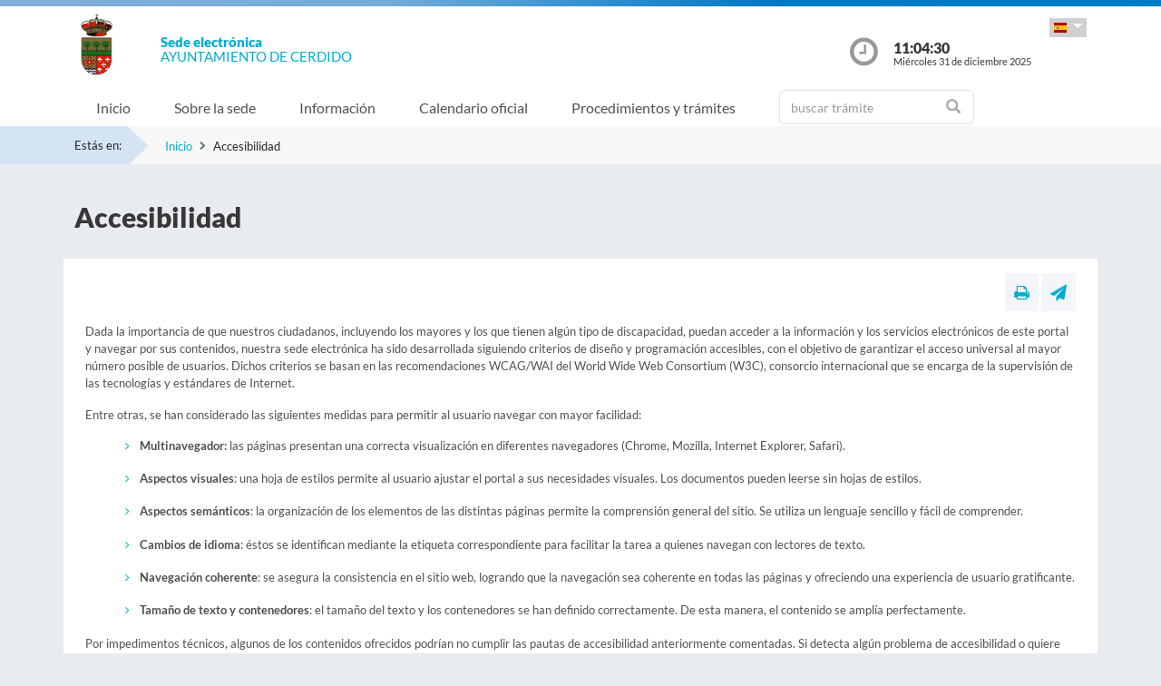

--- FILE ---
content_type: text/html;charset=UTF-8
request_url: https://sede.cerdido.es/sxc/es/accesibilidad
body_size: 19746
content:
















			
				
			

			
				
					
					
						














	
	


<!DOCTYPE html PUBLIC "-//W3C//DTD XHTML 1.0 Transitional//EN" "http://www.w3.org/TR/xhtml1/DTD/xhtml1-transitional.dtd">
<html xmlns="http://www.w3.org/1999/xhtml" xml:lang="es">
<head>
	<meta charset="utf-8">
	<meta http-equiv="X-UA-Compatible" content="IE=11">
	<meta name="viewport" content="width=device-width, initial-scale=1, shrink-to-fit=no">
	<meta http-equiv="CACHE-CONTROL" content="no-cache"/>
	<meta http-equiv="PRAGMA" content="no-cache"/>
	<meta http-equiv="Expires" content="0"/>
	<meta http-equiv="Content-Type" content="text/html; charset=UTF-8" />
	<meta name="description" content="" />
	<meta name="keywords" content="" />
	

	
	
	
	
		
	
	
	<title> Sede electrónica  Cerdido - Accesibilidad</title>
	
	<link href="/sxc/export/system/modules/tgs.dipacoruna.subsede/resources/css/fontsGoogleapisFamilyLato.css" rel="stylesheet">
	<link href="/sxc/export/system/modules/tgs.dipacoruna.subsede/resources/css/glyphicons.css" rel="stylesheet" type="text/css">
	<link href="/sxc/export/system/modules/tgs.dipacoruna.subsede/resources/css/font-awesome.min.css" rel="stylesheet">

	<!-- Latest compiled and minified CSS -->
	<link href="/sxc/export/system/modules/tgs.dipacoruna.subsede/resources/css/bootstrap.min.css_1924498.css" rel="stylesheet">
	<link rel="shortcut icon" href="/sxc/favicon.ico" type="image/x-icon"/>
	
	<!-- Custom styles for this template -->
	<link href="/sxc/export/system/modules/tgs.dipacoruna.subsede/resources/css/subsede.css_1924561.css" rel="stylesheet" type="text/css" />
	
	<!-- librerías opcionales que activan el soporte de HTML5 para IE8 -->
	<!--[if lt IE 9]>
    <![endif]-->
	
	
		
		<link href="/sxc/export/system/modules/tgs.dipacoruna.subsede/resources/css/sede-background.css_1006822786.css" rel="stylesheet" type="text/css" />
		
		
	
	<script type="text/javascript" charset="utf-8" src="/sxc/system/modules/tgs.dipacoruna.subsede/resources/js/resources.js?locale=es"></script>	

		
			<script type="text/javascript" src="/sxc/export/system/modules/tgs.dipacoruna.subsede/resources/js/jquery.min.js_1914089625.js"></script>
		
			<script type="text/javascript" src="/sxc/export/system/modules/tgs.dipacoruna.subsede/resources/js/js.js_1914089625.js"></script>
	
	<link rel="stylesheet" type="text/css" href="/sxc/export/system/modules/tgs.dipacoruna.subsede/resources/css/avisos.ww.min.css" />
	<link rel="stylesheet" type="text/css" href="/sxc/export/system/modules/tgs.dipacoruna.subsede/resources/css/cookieconsent.min.css" />

	<!-- Matomo Code -->
    <script type="text/javascript" src="/sxc/export/system/modules/tgs.dipacoruna.subsede/resources/js/matomo_inline.js_1914089625.js"></script>
	<!-- End Matomo Code -->
	

	<!--[if gte IE 6]>
		<link href="/sxc/export/system/modules/tgs.dipacoruna.subsede/resources/css/ie.css" rel="stylesheet" type="text/css" />
	<![endif]-->
	
</head>

						











<!-- WARNINGS -->
        
	
	

						<div class="wrap_gral">
							<!-- wrap -->
							<div class="wrap">
								














<body>
<div class="container-fluid">
	<div class="row ">
		<div class="col-md-12 barrasup"></div>
	</div>
</div>
<div class="container-fluid bgheader">
	<div class="container">
		<div class="row header">
			<div class="col-2 col-md-1 ">
				<div class="logo ">
					
  						<img id="logoCabecera" src="/sxc/export/sites/cerdido/recursos/images/Cerdido.png" alt="Cerdido" class="float-left d-block"/>
  					
				</div>
			</div>
			<div class="col-4 col-md-8">
				<h1>
					<span class="sedeInterior d-block"><span>Sede electr&oacute;nica</span></span>
					<span class="diputacionInterior d-block">Ayuntamiento de Cerdido</span>
				</h1>
			</div>
			<div class="col-6 col-md-3">
				<div class="containerIdioma ">
					<div class="dropdown">
						<a class="btn dropdown-toggle idioma" href="#" role="button" id="dropdownMenuIdioma" data-bs-toggle="dropdown" aria-haspopup="true" aria-expanded="false">
							<img src="/sxc/export/system/modules/tgs.dipacoruna.subsede/resources/img/Castellano.png">
						</a>
						<ul class="dropdown-menu" aria-labelledby="dropdownMenuIdioma">
							
										<li><a class="dropdown-item" href="/sxc/gl/accesibilidad/index.html" title="Galego" lang="gl">
											<img src="/sxc/export/system/modules/tgs.dipacoruna.subsede/resources/img/Galego.png">Galego
										</a></li>
							
										<li><a class="dropdown-item" title="Castellano" lang="es">
											<img src="/sxc/export/system/modules/tgs.dipacoruna.subsede/resources/img/Castellano.png">Castellano
										</a></li>
							 
						</ul>
					</div>
				</div>
				<div class="hora row ">
					<div class="col-2 col-md-2">
						<img src="/sxc/export/system/modules/tgs.dipacoruna.subsede/resources/img/clockInterior.png" class="mx-auto d-block">
					</div>
					<div class="col-9 col-md-10">
						<span class="hour interior d-block" id="hora">11:04:27</span>
						<span class="date interior d-block" id="fecha">Miércoles 31 de diciembre 2025</span>
					</div>
				</div>
			</div>
		</div>
	</div>   
   









	<!-- menu -->
	
	<nav class="navbar navbar-expand-md navbar-interior bg-light">
		<div class="container">
			<a class="navbar-brand" href="#"></a>
			<button class="navbar-toggler" type="button" data-bs-toggle="collapse" data-bs-target="#navbarTogglerSede" aria-controls="navbarTogglerSede" aria-expanded="false" aria-label="Toggle navigation">
    			<span class="navbar-toggler-icon"></span>
  			</button>
			
			<div class="collapse navbar-collapse" id="navbarTogglerSede">
				<ul class="navbar-nav mr-auto ">
					
         	 			<li class='nav-item'>
							<a target="_top" href="/sxc/es/index.html" title="Inicio" class="nav-link ">Inicio</a>
						</li>
					
         	 			<li class='nav-item'>
							<a target="_top" href="/sxc/es/sobrelasede/" title="Sobre la sede" class="nav-link ">Sobre la sede</a>
						</li>
					
         	 			<li class='nav-item'>
							<a target="_top" href="/sxc/es/informacion/" title="Información" class="nav-link ">Información</a>
						</li>
					
         	 			<li class='nav-item'>
							<a target="_top" href="/sxc/es/calendario_oficial/" title="Calendario oficial" class="nav-link ">Calendario oficial</a>
						</li>
					
         	 			<li class='nav-item'>
							<a target="_top" href="/sxc/es/procedimientosytramites/" title="Procedimientos y trámites" class="nav-link ">Procedimientos y trámites</a>
						</li>
					
         	 			<li class="nav-item">
							











<form method="post" class="buscForm" id="formBuscadorTramitesSup" action="/sxc/es/procedimientosytramites/">
	<div class="row">
		<div class="col-8 col-md-12">
			<div class="inner-addon right-addon ">
				<i class="glyphicon glyphicon-search"></i>
				<input class="form-control" type="text" id="busq" name="query" placeholder="buscar trámite"/>
                <input type="hidden" name="search" value="search"/>
			</div>
		</div>
	</div>
</form>
						</li>
					
				</ul>
			</div>
		</div>
	</nav>
							</div>
						</div>
					
				
			

			 


				




<!-- migas -->





<div class="container-fluid bgbreadcum">
	<div class="container">
		<div class="estasen">Estás en:</div>
		<nav aria-label="breadcrumb">
			<ol class="breadcrumb">
					
							<li class="breadcrumb-item active" aria-current="page"><a href="/sxc/es/" title="Inicio">Inicio</a></li>
				
							<li class="breadcrumb-item">Accesibilidad</li>           		 		
           						
			</ol>
		</nav>
	</div>
</div>
<!-- fin migas -->


	<section class="top40">
		<div class="container">
			<div class="row">
				<div class="col-md-12">			
					
						<h1>Accesibilidad</h1>
									
				</div>
			</div>
		</div>
	</section>

	<section class="top20 bottom40">
		<div class="container">
			<div class="row">
				<div class="col fondoContendor">
					<div class="row">
						<div class="col">
							
								








<div class="row">
	<div class="col-7 col-md-9">
		
	</div>
	<div class="col-5 col-md-3">
		<div class="utilidades">
			<a class="util prim" href="#" title="Imprimir"><i class="fa fa-print"></i></a>
			<a class="util" href="mailto:?Subject=null&amp;body=Te invito a que visites la siguiente direcci&oacute;n: https://sede.cerdido.es/sxc/es/accesibilidad/index.html" title="Enviar a un amigo"><i class="fa fa-paper-plane"></i></a>
		</div>
	</div>
</div>
							
							<div class="top20 contenido">
								
									
										<p>Dada la importancia de que nuestros ciudadanos, incluyendo los mayores y los que tienen&nbsp;algún tipo de discapacidad, puedan acceder a la información y los servicios electrónicos&nbsp;de este portal y navegar por sus contenidos, nuestra sede electrónica ha sido desarrollada&nbsp;siguiendo criterios de diseño y programación accesibles, con el objetivo de garantizar el&nbsp;acceso universal al mayor número posible de usuarios. Dichos criterios se basan en las&nbsp;recomendaciones WCAG/WAI del World Wide Web Consortium (W3C), consorcio&nbsp;internacional que se encarga de la supervisión de las tecnologías y estándares de&nbsp;Internet.</p>
<p>Entre otras, se han considerado las siguientes medidas para permitir al usuario navegar&nbsp;con mayor facilidad:</p>
<ul>
<li style="padding-left: 60px;"><strong>Multinavegador:</strong> las páginas presentan una correcta visualización en diferentes&nbsp;navegadores (Chrome, Mozilla, Internet Explorer, Safari).</li>
<li style="padding-left: 60px;"><strong>Aspectos visuales</strong>: una hoja de estilos permite al usuario ajustar el portal a sus&nbsp;necesidades visuales. Los documentos pueden leerse sin hojas de estilos.</li>
<li style="padding-left: 60px;"><strong>Aspectos semánticos</strong>: la organización de los elementos de las distintas páginas&nbsp;permite la comprensión general del sitio. Se utiliza un lenguaje sencillo y fácil de&nbsp;comprender.</li>
<li style="padding-left: 60px;"><strong>Cambios de idioma</strong>: éstos se identifican mediante la etiqueta correspondiente&nbsp;para facilitar la tarea a quienes navegan con lectores de texto.</li>
<li style="padding-left: 60px;"><strong>Navegación coherente</strong>: se asegura la consistencia en el sitio web, logrando que&nbsp;la navegación sea coherente en todas las páginas y ofreciendo una experiencia de&nbsp;usuario gratificante.</li>
<li style="padding-left: 60px;"><strong>Tamaño de texto y contenedores</strong>: el tamaño del texto y los contenedores se han&nbsp;definido correctamente. De esta manera, el contenido se amplía perfectamente.</li>
</ul>
<p>Por impedimentos técnicos, algunos de los contenidos ofrecidos podrían no cumplir las&nbsp;pautas de accesibilidad anteriormente comentadas. Si detecta algún problema de&nbsp;accesibilidad o quiere hacer algún comentario o sugerencia sobre esta materia, no dude&nbsp;en ponerse en contacto con nosotros a través del formulario de soporte técnico.</p>
									
									
									
								
								</div>
        				</div>
					</div>
				</div>
			</div>
		</div>
	</section>

	





			
				
			

			

			 


			
				











<footer class="site-footer invert minimal">
	<div class="footer-area-wrap">
		<div class="container">
			<div class="row">
				<div class="col-md-4">
					
						
						
						
				
						
						
							<img id="logoPieEntidad" src="/sxc/export/sites/cerdido/recursos/images/Cerdido.png" alt="Cerdido"/>
											
				
						
						
						
							<h5 class="top20">Ayuntamiento de Cerdido</h5>
						
						
							<span class="d-block txtfooter">Felgosas - A Barqueira</span>
						
						
							<span class="d-block txtfooter">15569 Cerdido - A Coruña</span>
						
						
							<span class="d-block txtfooter">Tlf: 981 411 000</span>
						
						
							
							
								
								
									<span class="d-block txtfooter">
										Informaci&oacute;n: <a href="mailto:sede@cerdido.es" title="">sede@cerdido.es</a>
									</span>
									<span class="d-block txtfooter">
										<a href="/sxc/es/contacto" title="Ir a Contacto ">
										Ir a Contacto 
										</a>
									</span>
								
							
						
					
				</div>
				<div class="col-md-4">
					<h5>ACCESOS DIRECTOS</h5>
					<ul class="footer-enlaces">
						
							
							
											
						<li>
							<a href="https://entidadeslocais.dacoruna.gal/sxc/es">
								Sedes electrónicas de las E.E.L.L. de A Coruña y oficinas de registro Cl@ve
							</a>
						</li>
						<li>
							
							<a href="https://sede.cerdido.es/tramitador/ciudadano?idLogica=inicio&entrada=ciudadano&idEntidad=cerdido&fkIdioma=ES" target="_blank">
								Mis gestiones - Notificaciones
							</a>
						</li>
						<li>
							<a href="/sxc/es/portal_transparencia/" target="_blank">
								Portal de Transparencia
								
							</a>
						</li>
						<li>
							<a href="/sxc/es/sobrelasede/impresos_generales/">
								Impresos generales
							</a>
						</li>
						<li>
							<a href="/sxc/es/calendario_oficial">
								Calendario Oficial
								
							</a>
						</li>
						<li>
							
							<a href="https://contrataciondelestado.es/wps/poc?uri=deeplink%3AperfilContratante&ubicacionOrganica=d63pfYGPMqk%3D" target="_blank">
								Perfil del Contratante
								
							</a>
						</li>
						<li>
							<a href="/sxc/es/informacion/tablon/">
								Tablón de Anuncios
								
							</a>
						</li>
				
					
					
						<li>
							<a href="/sxc/es/procedimientosytramites/tramites/Reclamacionesquejasysugerencias_N">
								Buzón de Sugerencias, Quejas o Reclamaciones
								
							</a>
						</li>					
					
				
						<li>
							<a href="/sxc/es/informacion/verificacion_documentos/">
								Verificación de Documentos
								
							</a>
						</li>
					</ul>
				</div>
				<div class="col-md-4">
					









<ul class="footer-enlaces">		
 
 	<h5>Enlaces de interés</h5>		
	
    	
        
			
            	
                
                
				
            		<li><a href="http://www.cerdido.es/" title="Abre nueva ventana con la página web del Ayuntamiento de Cerdido" target="_blank">Ayto. de Cerdido</a></li>
						
			
		
	
 
 
	        	
			
            	
                
                
				
            		<li><a href="https://www.dacoruna.gal/" title="Abre nueva ventana con la página web de la Diputación de A Coruña" target="_blank">Diputación de A Coruña</a></li>
						
			
            	
                
                
				
            		<li><a href="https://www.xunta.gal" title="Abre nueva ventana con la página web de la Xunta de Galicia" target="_blank">Xunta de Galicia</a></li>
						
			
            	
                
                
				
            		<li><a href="https://administracion.gob.es/" title="Abre nueva ventana con la página web de Punto de Acceso General" target="_blank">Punto Acceso Gral.</a></li>
						
			
            	
                
                
				
            		<li><a href="https://bop.dacoruna.gal/" title="Abre nueva ventana con la página web del BOP A Coruña" target="_blank">BOP</a></li>
						
			
            	
                
                
				
            		<li><a href="https://www.xunta.gal/diario-oficial-galicia/" title="Abre nueva ventana con la página web del Diario Oficial de Galicia" target="_blank">DOG</a></li>
						
			
            	
                
                
				
            		<li><a href="https://boe.es/" title="Abre nueva ventana con la página web del Boletín Oficial del Estado" target="_blank">BOE</a></li>
						
			
            	
                
                
				
            		<li><a href="https://www.dnie.es/" title="Abre nueva ventana con la página web del DNIe" target="_blank">eDNI</a></li>
						
			
            	
                
                
				
            		<li><a href="https://valide.redsara.es" title="Abre nueva ventana con la página web de Validaciones" target="_blank">Validaciones</a></li>
						
			
            	
                
                
				
            		<li><a href="https://www.fnmt.es/" title="FNMT" target="_blank">FNMT</a></li>
						
			
            	
                
                
				
            		<li><a href="https://www1.sedecatastro.gob.es/" title="Oficina Virtual del Catastro" target="_blank">Oficina Virtual del Catastro</a></li>
						
			
									
										<li>
											<a href="https://sede.dacoruna.gal">
												Sede Electrónica Diputación Provincial de A Coruña
											</a>
										</li>
									
		
	
	
 
 </ul>
			

				</div>
			</div>
		</div>
	</div>
	<div class="footer-container container">
		<div class="site-info">
			<div class="footer-links">
				<ul class="inline-list footlink">				
					<li class="pieConResaltado">
						<a href="/sxc/es/soporte" target="_top" title="Soporte técnico">
							Soporte técnico
						</a> - 
					</li>
					<li>
						<a href="/sxc/es/accesibilidad" target="_top" title="Accesibilidad">
							Accesibilidad
						</a> - 
					</li>
					<li>
						<a href="/sxc/es/mapaweb" target="_top" title="Mapa web">
							Mapa web
						</a> - 
					</li>
					<li>
						<a href="/sxc/es/avisolegal" target="_top" title="Aviso legal">
							Aviso legal
						</a> - 
					</li>
						
							
							
								<li>
									<a href="/sxc/es/sobrelasede/proteccion_datos/" target="_top" title="Privacidad">
										Privacidad
									</a> - 
								</li>
							
						

					
					
					<li>
						<a href="/sxc/es/sobrelasede/seguridad" target="_top" title="Seguridad">
							Seguridad
						</a> - 
					</li>
					
					
					<li class="pieConResaltado">
						<a href="/sxc/es/ayuda" target="_top" title="Ayuda">
							Ayuda
						</a>
					</li>
				</ul>
			</div>
			<div class="footer-container">
				<div class="footer-copyright">&copy; 2025 Plataforma de Administraci&oacute;n Electr&oacute;nica · Diputación Provincial de A Coruña</div>
			</div>
		</div>
	</div>	
	<div class="footer-container container">
		<div class="row">
			<div class="col-md-4">
			
			
		
					<a href="https://sede.dacoruna.gal" title="Sede Deputación da Coruña" target="_blank">
							<img src="https://sede.dacoruna.gal/sxc/export/sites/diputacion/recursos/images/logoDiputacionNegativo.svg"  title="Sede Diputación de A Coruña" id="logoConcelloDixital" class="pieLogos">
					</a>
			</div>			
			<div class="col-md-4">
			
			
		
					<a href="https://entidadeslocais.dacoruna.gal/sxc/recursos/enlaces/Varios/concelloDixital" title="Concello Dixital" target="_blank">
							<img src="https://sede.dacoruna.gal/sxc/export/sites/diputacion/recursos/images/TEDEC24_20211220_Imagotipo-fondo-transparente-vectorial_3.svg"  title="Diputación Provincial de A Coruña" id="logoConcelloDixital" class="pieLogos">
					</a>
			</div>					
			<div class="col-md-4">			
							
								
								<a href="/sxc/es/sobrelasede/seguridad" title="ENS">
									<img src="https://sede.dacoruna.gal/sxc/export/sites/diputacion/recursos/images/distintivo_ens_certificacion_MEDIA_165x201.png"  title="ENS" class="pieLogos">
								</a>
								
								
							
			</div>
		</div>
	</div>		
</footer>	


<!-- jQuery library -->
<script src="/sxc/export/system/modules/tgs.dipacoruna.subsede/resources/js/jquery-ui.min.js_1924499.js"></script>

<script src="/sxc/export/system/modules/tgs.dipacoruna.subsede/resources/js/datepicker_languages.js_1924498.js"></script>
<script src="/sxc/export/system/modules/tgs.dipacoruna.subsede/resources/js/calendario.js_1924498.js"></script>

<!-- Popper JS -->
<!--<script src="/sxc/system/modules/tgs.dipacoruna.subsede/resources/js/popper.min.js?001"></script>-->

<!-- Latest compiled JavaScript -->
<script src="/sxc/export/system/modules/tgs.dipacoruna.subsede/resources/js/bootstrap.bundle.min.js_1924498.js"></script>

				




--- FILE ---
content_type: text/css
request_url: https://sede.cerdido.es/sxc/export/system/modules/tgs.dipacoruna.subsede/resources/css/sede-background.css_1006822786.css
body_size: 43
content:







	









	
			#cuerpo{
				background: url('/sxc/recursos/images/cerdido.jpg') no-repeat top center fixed; 
				background-size: cover;"
			}		
	